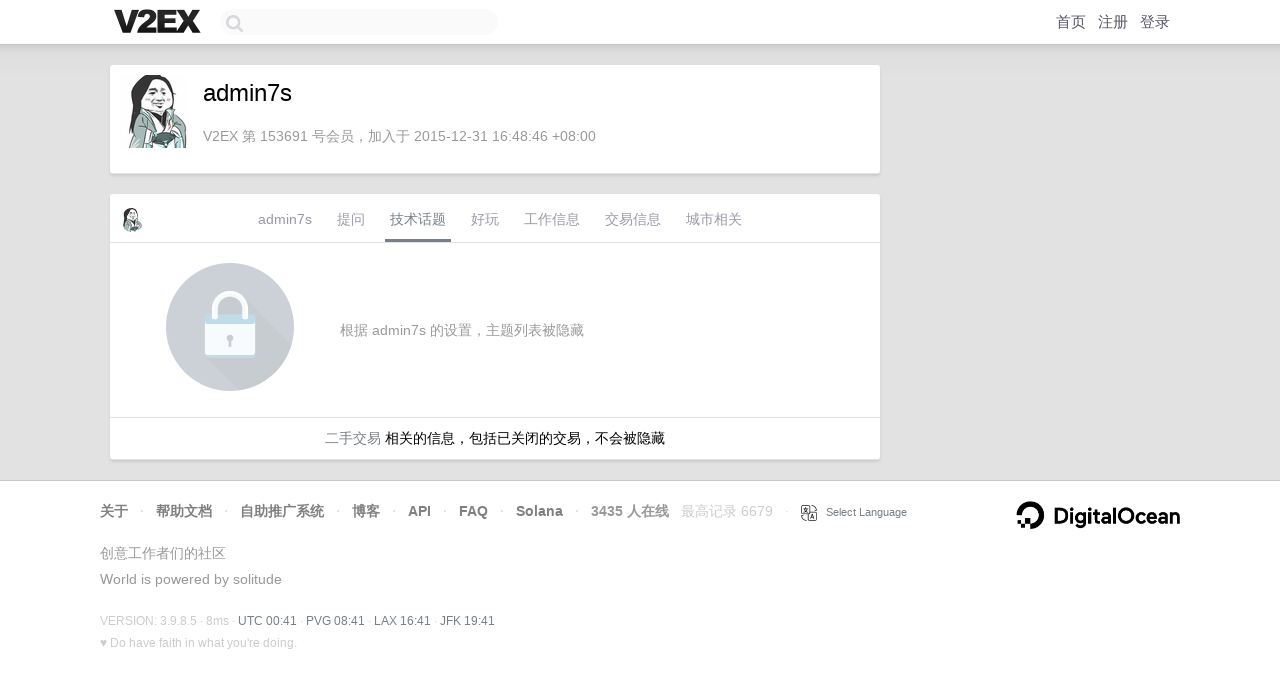

--- FILE ---
content_type: text/html; charset=utf-8
request_url: https://www.google.com/recaptcha/api2/aframe
body_size: 267
content:
<!DOCTYPE HTML><html><head><meta http-equiv="content-type" content="text/html; charset=UTF-8"></head><body><script nonce="i00c9EyQiDP_NFSUGlfONg">/** Anti-fraud and anti-abuse applications only. See google.com/recaptcha */ try{var clients={'sodar':'https://pagead2.googlesyndication.com/pagead/sodar?'};window.addEventListener("message",function(a){try{if(a.source===window.parent){var b=JSON.parse(a.data);var c=clients[b['id']];if(c){var d=document.createElement('img');d.src=c+b['params']+'&rc='+(localStorage.getItem("rc::a")?sessionStorage.getItem("rc::b"):"");window.document.body.appendChild(d);sessionStorage.setItem("rc::e",parseInt(sessionStorage.getItem("rc::e")||0)+1);localStorage.setItem("rc::h",'1769042518729');}}}catch(b){}});window.parent.postMessage("_grecaptcha_ready", "*");}catch(b){}</script></body></html>

--- FILE ---
content_type: application/javascript; charset=utf-8
request_url: https://esm.sh/@noble/curves@1.9.7/es2022/abstract/curve.mjs
body_size: 2326
content:
/* esm.sh - @noble/curves@1.9.7/abstract/curve */
import{bitLen as _,bitMask as B,validateObject as z}from"../utils.mjs";import{Field as k,FpInvertBatch as G,nLength as L,validateField as Z}from"./modular.mjs";var b=BigInt(0),g=BigInt(1);function A(n,t){let r=t.negate();return n?r:t}function $(n,t){let r=G(n.Fp,t.map(e=>e.Z));return t.map((e,o)=>n.fromAffine(e.toAffine(r[o])))}function y(n,t){if(!Number.isSafeInteger(n)||n<=0||n>t)throw new Error("invalid window size, expected [1.."+t+"], got W="+n)}function E(n,t){y(n,t);let r=Math.ceil(t/n)+1,e=2**(n-1),o=2**n,s=B(n),i=BigInt(n);return{windows:r,windowSize:e,mask:s,maxNumber:o,shiftBy:i}}function N(n,t,r){let{windowSize:e,mask:o,maxNumber:s,shiftBy:i}=r,a=Number(n&o),f=n>>i;a>e&&(a-=s,f+=g);let c=t*e,l=c+Math.abs(a)-1,u=a===0,h=a<0,d=t%2!==0;return{nextN:f,offset:l,isZero:u,isNeg:h,isNegF:d,offsetF:c}}function v(n,t){if(!Array.isArray(n))throw new Error("array expected");n.forEach((r,e)=>{if(!(r instanceof t))throw new Error("invalid point at index "+e)})}function j(n,t){if(!Array.isArray(n))throw new Error("array of scalars expected");n.forEach((r,e)=>{if(!t.isValid(r))throw new Error("invalid scalar at index "+e)})}var F=new WeakMap,R=new WeakMap;function x(n){return R.get(n)||1}function S(n){if(n!==b)throw new Error("invalid wNAF")}var I=class{constructor(t,r){this.BASE=t.BASE,this.ZERO=t.ZERO,this.Fn=t.Fn,this.bits=r}_unsafeLadder(t,r,e=this.ZERO){let o=t;for(;r>b;)r&g&&(e=e.add(o)),o=o.double(),r>>=g;return e}precomputeWindow(t,r){let{windows:e,windowSize:o}=E(r,this.bits),s=[],i=t,a=i;for(let f=0;f<e;f++){a=i,s.push(a);for(let c=1;c<o;c++)a=a.add(i),s.push(a);i=a.double()}return s}wNAF(t,r,e){if(!this.Fn.isValid(e))throw new Error("invalid scalar");let o=this.ZERO,s=this.BASE,i=E(t,this.bits);for(let a=0;a<i.windows;a++){let{nextN:f,offset:c,isZero:l,isNeg:u,isNegF:h,offsetF:d}=N(e,a,i);e=f,l?s=s.add(A(h,r[d])):o=o.add(A(u,r[c]))}return S(e),{p:o,f:s}}wNAFUnsafe(t,r,e,o=this.ZERO){let s=E(t,this.bits);for(let i=0;i<s.windows&&e!==b;i++){let{nextN:a,offset:f,isZero:c,isNeg:l}=N(e,i,s);if(e=a,!c){let u=r[f];o=o.add(l?u.negate():u)}}return S(e),o}getPrecomputes(t,r,e){let o=F.get(r);return o||(o=this.precomputeWindow(r,t),t!==1&&(typeof e=="function"&&(o=e(o)),F.set(r,o))),o}cached(t,r,e){let o=x(t);return this.wNAF(o,this.getPrecomputes(o,t,e),r)}unsafe(t,r,e,o){let s=x(t);return s===1?this._unsafeLadder(t,r,o):this.wNAFUnsafe(s,this.getPrecomputes(s,t,e),r,o)}createCache(t,r){y(r,this.bits),R.set(t,r),F.delete(t)}hasCache(t){return x(t)!==1}};function K(n,t,r,e){let o=t,s=n.ZERO,i=n.ZERO;for(;r>b||e>b;)r&g&&(s=s.add(o)),e&g&&(i=i.add(o)),o=o.double(),r>>=g,e>>=g;return{p1:s,p2:i}}function q(n,t,r,e){v(r,n),j(e,t);let o=r.length,s=e.length;if(o!==s)throw new Error("arrays of points and scalars must have equal length");let i=n.ZERO,a=_(BigInt(o)),f=1;a>12?f=a-3:a>4?f=a-2:a>0&&(f=2);let c=B(f),l=new Array(Number(c)+1).fill(i),u=Math.floor((t.BITS-1)/f)*f,h=i;for(let d=u;d>=0;d-=f){l.fill(i);for(let w=0;w<s;w++){let m=e[w],O=Number(m>>BigInt(d)&c);l[O]=l[O].add(r[w])}let p=i;for(let w=l.length-1,m=i;w>0;w--)m=m.add(l[w]),p=p.add(m);if(h=h.add(p),d!==0)for(let w=0;w<f;w++)h=h.double()}return h}function P(n,t,r,e){y(e,t.BITS),v(r,n);let o=n.ZERO,s=2**e-1,i=Math.ceil(t.BITS/e),a=B(e),f=r.map(c=>{let l=[];for(let u=0,h=c;u<s;u++)l.push(h),h=h.add(c);return l});return c=>{if(j(c,t),c.length>r.length)throw new Error("array of scalars must be smaller than array of points");let l=o;for(let u=0;u<i;u++){if(l!==o)for(let d=0;d<e;d++)l=l.double();let h=BigInt(i*e-(u+1)*e);for(let d=0;d<c.length;d++){let p=c[d],w=Number(p>>h&a);w&&(l=l.add(f[d][w-1]))}}return l}}function W(n){return Z(n.Fp),z(n,{n:"bigint",h:"bigint",Gx:"field",Gy:"field"},{nBitLength:"isSafeInteger",nByteLength:"isSafeInteger"}),Object.freeze({...L(n.n,n.nBitLength),...n,p:n.Fp.ORDER})}function M(n,t,r){if(t){if(t.ORDER!==n)throw new Error("Field.ORDER must match order: Fp == p, Fn == n");return Z(t),t}else return k(n,{isLE:r})}function C(n,t,r={},e){if(e===void 0&&(e=n==="edwards"),!t||typeof t!="object")throw new Error(`expected valid ${n} CURVE object`);for(let f of["p","n","h"]){let c=t[f];if(!(typeof c=="bigint"&&c>b))throw new Error(`CURVE.${f} must be positive bigint`)}let o=M(t.p,r.Fp,e),s=M(t.n,r.Fn,e),a=["Gx","Gy","a",n==="weierstrass"?"b":"d"];for(let f of a)if(!o.isValid(t[f]))throw new Error(`CURVE.${f} must be valid field element of CURVE.Fp`);return t=Object.freeze(Object.assign({},t)),{CURVE:t,Fp:o,Fn:s}}export{C as _createCurveFields,K as mulEndoUnsafe,A as negateCt,$ as normalizeZ,q as pippenger,P as precomputeMSMUnsafe,W as validateBasic,I as wNAF};
/*! Bundled license information:

@noble/curves/esm/abstract/curve.js:
  (*! noble-curves - MIT License (c) 2022 Paul Miller (paulmillr.com) *)
*/
//# sourceMappingURL=curve.mjs.map